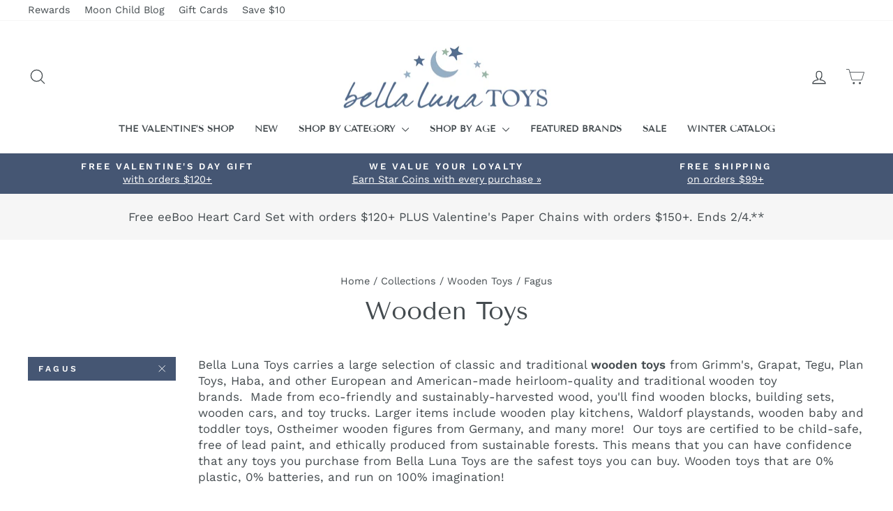

--- FILE ---
content_type: text/json
request_url: https://conf.config-security.com/model
body_size: 84
content:
{"title":"recommendation AI model (keras)","structure":"release_id=0x74:43:53:6a:37:4f:22:52:7e:6f:48:25:65:33:53:6e:77:62:2e:5b:45:5a:4d:70:53:39:6c:54:43;keras;pcgm1ub2jfvv4f1ex0obizsbfc0v5lwzcqdxecu2rgjn0oyj5gvtj674prkd9y1riixz3h9b","weights":"../weights/7443536a.h5","biases":"../biases/7443536a.h5"}